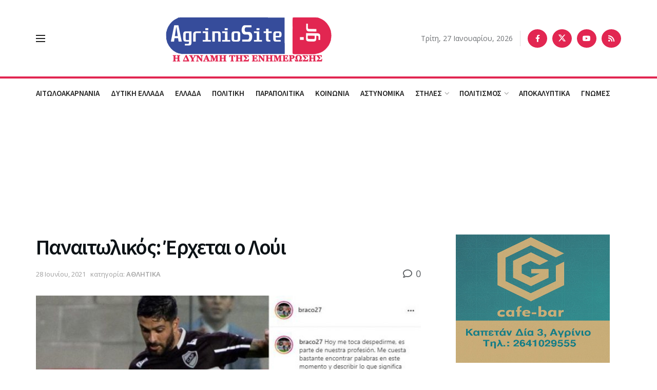

--- FILE ---
content_type: text/html; charset=utf-8
request_url: https://www.google.com/recaptcha/api2/anchor?ar=1&k=6LcjhYsUAAAAAMhcpfMenZLwdF3v7LCg1mQ5Bevl&co=aHR0cHM6Ly93d3cuYWdyaW5pb3NpdGUuZ3I6NDQz&hl=en&v=N67nZn4AqZkNcbeMu4prBgzg&size=invisible&anchor-ms=20000&execute-ms=30000&cb=vbdyd36cvy6r
body_size: 48646
content:
<!DOCTYPE HTML><html dir="ltr" lang="en"><head><meta http-equiv="Content-Type" content="text/html; charset=UTF-8">
<meta http-equiv="X-UA-Compatible" content="IE=edge">
<title>reCAPTCHA</title>
<style type="text/css">
/* cyrillic-ext */
@font-face {
  font-family: 'Roboto';
  font-style: normal;
  font-weight: 400;
  font-stretch: 100%;
  src: url(//fonts.gstatic.com/s/roboto/v48/KFO7CnqEu92Fr1ME7kSn66aGLdTylUAMa3GUBHMdazTgWw.woff2) format('woff2');
  unicode-range: U+0460-052F, U+1C80-1C8A, U+20B4, U+2DE0-2DFF, U+A640-A69F, U+FE2E-FE2F;
}
/* cyrillic */
@font-face {
  font-family: 'Roboto';
  font-style: normal;
  font-weight: 400;
  font-stretch: 100%;
  src: url(//fonts.gstatic.com/s/roboto/v48/KFO7CnqEu92Fr1ME7kSn66aGLdTylUAMa3iUBHMdazTgWw.woff2) format('woff2');
  unicode-range: U+0301, U+0400-045F, U+0490-0491, U+04B0-04B1, U+2116;
}
/* greek-ext */
@font-face {
  font-family: 'Roboto';
  font-style: normal;
  font-weight: 400;
  font-stretch: 100%;
  src: url(//fonts.gstatic.com/s/roboto/v48/KFO7CnqEu92Fr1ME7kSn66aGLdTylUAMa3CUBHMdazTgWw.woff2) format('woff2');
  unicode-range: U+1F00-1FFF;
}
/* greek */
@font-face {
  font-family: 'Roboto';
  font-style: normal;
  font-weight: 400;
  font-stretch: 100%;
  src: url(//fonts.gstatic.com/s/roboto/v48/KFO7CnqEu92Fr1ME7kSn66aGLdTylUAMa3-UBHMdazTgWw.woff2) format('woff2');
  unicode-range: U+0370-0377, U+037A-037F, U+0384-038A, U+038C, U+038E-03A1, U+03A3-03FF;
}
/* math */
@font-face {
  font-family: 'Roboto';
  font-style: normal;
  font-weight: 400;
  font-stretch: 100%;
  src: url(//fonts.gstatic.com/s/roboto/v48/KFO7CnqEu92Fr1ME7kSn66aGLdTylUAMawCUBHMdazTgWw.woff2) format('woff2');
  unicode-range: U+0302-0303, U+0305, U+0307-0308, U+0310, U+0312, U+0315, U+031A, U+0326-0327, U+032C, U+032F-0330, U+0332-0333, U+0338, U+033A, U+0346, U+034D, U+0391-03A1, U+03A3-03A9, U+03B1-03C9, U+03D1, U+03D5-03D6, U+03F0-03F1, U+03F4-03F5, U+2016-2017, U+2034-2038, U+203C, U+2040, U+2043, U+2047, U+2050, U+2057, U+205F, U+2070-2071, U+2074-208E, U+2090-209C, U+20D0-20DC, U+20E1, U+20E5-20EF, U+2100-2112, U+2114-2115, U+2117-2121, U+2123-214F, U+2190, U+2192, U+2194-21AE, U+21B0-21E5, U+21F1-21F2, U+21F4-2211, U+2213-2214, U+2216-22FF, U+2308-230B, U+2310, U+2319, U+231C-2321, U+2336-237A, U+237C, U+2395, U+239B-23B7, U+23D0, U+23DC-23E1, U+2474-2475, U+25AF, U+25B3, U+25B7, U+25BD, U+25C1, U+25CA, U+25CC, U+25FB, U+266D-266F, U+27C0-27FF, U+2900-2AFF, U+2B0E-2B11, U+2B30-2B4C, U+2BFE, U+3030, U+FF5B, U+FF5D, U+1D400-1D7FF, U+1EE00-1EEFF;
}
/* symbols */
@font-face {
  font-family: 'Roboto';
  font-style: normal;
  font-weight: 400;
  font-stretch: 100%;
  src: url(//fonts.gstatic.com/s/roboto/v48/KFO7CnqEu92Fr1ME7kSn66aGLdTylUAMaxKUBHMdazTgWw.woff2) format('woff2');
  unicode-range: U+0001-000C, U+000E-001F, U+007F-009F, U+20DD-20E0, U+20E2-20E4, U+2150-218F, U+2190, U+2192, U+2194-2199, U+21AF, U+21E6-21F0, U+21F3, U+2218-2219, U+2299, U+22C4-22C6, U+2300-243F, U+2440-244A, U+2460-24FF, U+25A0-27BF, U+2800-28FF, U+2921-2922, U+2981, U+29BF, U+29EB, U+2B00-2BFF, U+4DC0-4DFF, U+FFF9-FFFB, U+10140-1018E, U+10190-1019C, U+101A0, U+101D0-101FD, U+102E0-102FB, U+10E60-10E7E, U+1D2C0-1D2D3, U+1D2E0-1D37F, U+1F000-1F0FF, U+1F100-1F1AD, U+1F1E6-1F1FF, U+1F30D-1F30F, U+1F315, U+1F31C, U+1F31E, U+1F320-1F32C, U+1F336, U+1F378, U+1F37D, U+1F382, U+1F393-1F39F, U+1F3A7-1F3A8, U+1F3AC-1F3AF, U+1F3C2, U+1F3C4-1F3C6, U+1F3CA-1F3CE, U+1F3D4-1F3E0, U+1F3ED, U+1F3F1-1F3F3, U+1F3F5-1F3F7, U+1F408, U+1F415, U+1F41F, U+1F426, U+1F43F, U+1F441-1F442, U+1F444, U+1F446-1F449, U+1F44C-1F44E, U+1F453, U+1F46A, U+1F47D, U+1F4A3, U+1F4B0, U+1F4B3, U+1F4B9, U+1F4BB, U+1F4BF, U+1F4C8-1F4CB, U+1F4D6, U+1F4DA, U+1F4DF, U+1F4E3-1F4E6, U+1F4EA-1F4ED, U+1F4F7, U+1F4F9-1F4FB, U+1F4FD-1F4FE, U+1F503, U+1F507-1F50B, U+1F50D, U+1F512-1F513, U+1F53E-1F54A, U+1F54F-1F5FA, U+1F610, U+1F650-1F67F, U+1F687, U+1F68D, U+1F691, U+1F694, U+1F698, U+1F6AD, U+1F6B2, U+1F6B9-1F6BA, U+1F6BC, U+1F6C6-1F6CF, U+1F6D3-1F6D7, U+1F6E0-1F6EA, U+1F6F0-1F6F3, U+1F6F7-1F6FC, U+1F700-1F7FF, U+1F800-1F80B, U+1F810-1F847, U+1F850-1F859, U+1F860-1F887, U+1F890-1F8AD, U+1F8B0-1F8BB, U+1F8C0-1F8C1, U+1F900-1F90B, U+1F93B, U+1F946, U+1F984, U+1F996, U+1F9E9, U+1FA00-1FA6F, U+1FA70-1FA7C, U+1FA80-1FA89, U+1FA8F-1FAC6, U+1FACE-1FADC, U+1FADF-1FAE9, U+1FAF0-1FAF8, U+1FB00-1FBFF;
}
/* vietnamese */
@font-face {
  font-family: 'Roboto';
  font-style: normal;
  font-weight: 400;
  font-stretch: 100%;
  src: url(//fonts.gstatic.com/s/roboto/v48/KFO7CnqEu92Fr1ME7kSn66aGLdTylUAMa3OUBHMdazTgWw.woff2) format('woff2');
  unicode-range: U+0102-0103, U+0110-0111, U+0128-0129, U+0168-0169, U+01A0-01A1, U+01AF-01B0, U+0300-0301, U+0303-0304, U+0308-0309, U+0323, U+0329, U+1EA0-1EF9, U+20AB;
}
/* latin-ext */
@font-face {
  font-family: 'Roboto';
  font-style: normal;
  font-weight: 400;
  font-stretch: 100%;
  src: url(//fonts.gstatic.com/s/roboto/v48/KFO7CnqEu92Fr1ME7kSn66aGLdTylUAMa3KUBHMdazTgWw.woff2) format('woff2');
  unicode-range: U+0100-02BA, U+02BD-02C5, U+02C7-02CC, U+02CE-02D7, U+02DD-02FF, U+0304, U+0308, U+0329, U+1D00-1DBF, U+1E00-1E9F, U+1EF2-1EFF, U+2020, U+20A0-20AB, U+20AD-20C0, U+2113, U+2C60-2C7F, U+A720-A7FF;
}
/* latin */
@font-face {
  font-family: 'Roboto';
  font-style: normal;
  font-weight: 400;
  font-stretch: 100%;
  src: url(//fonts.gstatic.com/s/roboto/v48/KFO7CnqEu92Fr1ME7kSn66aGLdTylUAMa3yUBHMdazQ.woff2) format('woff2');
  unicode-range: U+0000-00FF, U+0131, U+0152-0153, U+02BB-02BC, U+02C6, U+02DA, U+02DC, U+0304, U+0308, U+0329, U+2000-206F, U+20AC, U+2122, U+2191, U+2193, U+2212, U+2215, U+FEFF, U+FFFD;
}
/* cyrillic-ext */
@font-face {
  font-family: 'Roboto';
  font-style: normal;
  font-weight: 500;
  font-stretch: 100%;
  src: url(//fonts.gstatic.com/s/roboto/v48/KFO7CnqEu92Fr1ME7kSn66aGLdTylUAMa3GUBHMdazTgWw.woff2) format('woff2');
  unicode-range: U+0460-052F, U+1C80-1C8A, U+20B4, U+2DE0-2DFF, U+A640-A69F, U+FE2E-FE2F;
}
/* cyrillic */
@font-face {
  font-family: 'Roboto';
  font-style: normal;
  font-weight: 500;
  font-stretch: 100%;
  src: url(//fonts.gstatic.com/s/roboto/v48/KFO7CnqEu92Fr1ME7kSn66aGLdTylUAMa3iUBHMdazTgWw.woff2) format('woff2');
  unicode-range: U+0301, U+0400-045F, U+0490-0491, U+04B0-04B1, U+2116;
}
/* greek-ext */
@font-face {
  font-family: 'Roboto';
  font-style: normal;
  font-weight: 500;
  font-stretch: 100%;
  src: url(//fonts.gstatic.com/s/roboto/v48/KFO7CnqEu92Fr1ME7kSn66aGLdTylUAMa3CUBHMdazTgWw.woff2) format('woff2');
  unicode-range: U+1F00-1FFF;
}
/* greek */
@font-face {
  font-family: 'Roboto';
  font-style: normal;
  font-weight: 500;
  font-stretch: 100%;
  src: url(//fonts.gstatic.com/s/roboto/v48/KFO7CnqEu92Fr1ME7kSn66aGLdTylUAMa3-UBHMdazTgWw.woff2) format('woff2');
  unicode-range: U+0370-0377, U+037A-037F, U+0384-038A, U+038C, U+038E-03A1, U+03A3-03FF;
}
/* math */
@font-face {
  font-family: 'Roboto';
  font-style: normal;
  font-weight: 500;
  font-stretch: 100%;
  src: url(//fonts.gstatic.com/s/roboto/v48/KFO7CnqEu92Fr1ME7kSn66aGLdTylUAMawCUBHMdazTgWw.woff2) format('woff2');
  unicode-range: U+0302-0303, U+0305, U+0307-0308, U+0310, U+0312, U+0315, U+031A, U+0326-0327, U+032C, U+032F-0330, U+0332-0333, U+0338, U+033A, U+0346, U+034D, U+0391-03A1, U+03A3-03A9, U+03B1-03C9, U+03D1, U+03D5-03D6, U+03F0-03F1, U+03F4-03F5, U+2016-2017, U+2034-2038, U+203C, U+2040, U+2043, U+2047, U+2050, U+2057, U+205F, U+2070-2071, U+2074-208E, U+2090-209C, U+20D0-20DC, U+20E1, U+20E5-20EF, U+2100-2112, U+2114-2115, U+2117-2121, U+2123-214F, U+2190, U+2192, U+2194-21AE, U+21B0-21E5, U+21F1-21F2, U+21F4-2211, U+2213-2214, U+2216-22FF, U+2308-230B, U+2310, U+2319, U+231C-2321, U+2336-237A, U+237C, U+2395, U+239B-23B7, U+23D0, U+23DC-23E1, U+2474-2475, U+25AF, U+25B3, U+25B7, U+25BD, U+25C1, U+25CA, U+25CC, U+25FB, U+266D-266F, U+27C0-27FF, U+2900-2AFF, U+2B0E-2B11, U+2B30-2B4C, U+2BFE, U+3030, U+FF5B, U+FF5D, U+1D400-1D7FF, U+1EE00-1EEFF;
}
/* symbols */
@font-face {
  font-family: 'Roboto';
  font-style: normal;
  font-weight: 500;
  font-stretch: 100%;
  src: url(//fonts.gstatic.com/s/roboto/v48/KFO7CnqEu92Fr1ME7kSn66aGLdTylUAMaxKUBHMdazTgWw.woff2) format('woff2');
  unicode-range: U+0001-000C, U+000E-001F, U+007F-009F, U+20DD-20E0, U+20E2-20E4, U+2150-218F, U+2190, U+2192, U+2194-2199, U+21AF, U+21E6-21F0, U+21F3, U+2218-2219, U+2299, U+22C4-22C6, U+2300-243F, U+2440-244A, U+2460-24FF, U+25A0-27BF, U+2800-28FF, U+2921-2922, U+2981, U+29BF, U+29EB, U+2B00-2BFF, U+4DC0-4DFF, U+FFF9-FFFB, U+10140-1018E, U+10190-1019C, U+101A0, U+101D0-101FD, U+102E0-102FB, U+10E60-10E7E, U+1D2C0-1D2D3, U+1D2E0-1D37F, U+1F000-1F0FF, U+1F100-1F1AD, U+1F1E6-1F1FF, U+1F30D-1F30F, U+1F315, U+1F31C, U+1F31E, U+1F320-1F32C, U+1F336, U+1F378, U+1F37D, U+1F382, U+1F393-1F39F, U+1F3A7-1F3A8, U+1F3AC-1F3AF, U+1F3C2, U+1F3C4-1F3C6, U+1F3CA-1F3CE, U+1F3D4-1F3E0, U+1F3ED, U+1F3F1-1F3F3, U+1F3F5-1F3F7, U+1F408, U+1F415, U+1F41F, U+1F426, U+1F43F, U+1F441-1F442, U+1F444, U+1F446-1F449, U+1F44C-1F44E, U+1F453, U+1F46A, U+1F47D, U+1F4A3, U+1F4B0, U+1F4B3, U+1F4B9, U+1F4BB, U+1F4BF, U+1F4C8-1F4CB, U+1F4D6, U+1F4DA, U+1F4DF, U+1F4E3-1F4E6, U+1F4EA-1F4ED, U+1F4F7, U+1F4F9-1F4FB, U+1F4FD-1F4FE, U+1F503, U+1F507-1F50B, U+1F50D, U+1F512-1F513, U+1F53E-1F54A, U+1F54F-1F5FA, U+1F610, U+1F650-1F67F, U+1F687, U+1F68D, U+1F691, U+1F694, U+1F698, U+1F6AD, U+1F6B2, U+1F6B9-1F6BA, U+1F6BC, U+1F6C6-1F6CF, U+1F6D3-1F6D7, U+1F6E0-1F6EA, U+1F6F0-1F6F3, U+1F6F7-1F6FC, U+1F700-1F7FF, U+1F800-1F80B, U+1F810-1F847, U+1F850-1F859, U+1F860-1F887, U+1F890-1F8AD, U+1F8B0-1F8BB, U+1F8C0-1F8C1, U+1F900-1F90B, U+1F93B, U+1F946, U+1F984, U+1F996, U+1F9E9, U+1FA00-1FA6F, U+1FA70-1FA7C, U+1FA80-1FA89, U+1FA8F-1FAC6, U+1FACE-1FADC, U+1FADF-1FAE9, U+1FAF0-1FAF8, U+1FB00-1FBFF;
}
/* vietnamese */
@font-face {
  font-family: 'Roboto';
  font-style: normal;
  font-weight: 500;
  font-stretch: 100%;
  src: url(//fonts.gstatic.com/s/roboto/v48/KFO7CnqEu92Fr1ME7kSn66aGLdTylUAMa3OUBHMdazTgWw.woff2) format('woff2');
  unicode-range: U+0102-0103, U+0110-0111, U+0128-0129, U+0168-0169, U+01A0-01A1, U+01AF-01B0, U+0300-0301, U+0303-0304, U+0308-0309, U+0323, U+0329, U+1EA0-1EF9, U+20AB;
}
/* latin-ext */
@font-face {
  font-family: 'Roboto';
  font-style: normal;
  font-weight: 500;
  font-stretch: 100%;
  src: url(//fonts.gstatic.com/s/roboto/v48/KFO7CnqEu92Fr1ME7kSn66aGLdTylUAMa3KUBHMdazTgWw.woff2) format('woff2');
  unicode-range: U+0100-02BA, U+02BD-02C5, U+02C7-02CC, U+02CE-02D7, U+02DD-02FF, U+0304, U+0308, U+0329, U+1D00-1DBF, U+1E00-1E9F, U+1EF2-1EFF, U+2020, U+20A0-20AB, U+20AD-20C0, U+2113, U+2C60-2C7F, U+A720-A7FF;
}
/* latin */
@font-face {
  font-family: 'Roboto';
  font-style: normal;
  font-weight: 500;
  font-stretch: 100%;
  src: url(//fonts.gstatic.com/s/roboto/v48/KFO7CnqEu92Fr1ME7kSn66aGLdTylUAMa3yUBHMdazQ.woff2) format('woff2');
  unicode-range: U+0000-00FF, U+0131, U+0152-0153, U+02BB-02BC, U+02C6, U+02DA, U+02DC, U+0304, U+0308, U+0329, U+2000-206F, U+20AC, U+2122, U+2191, U+2193, U+2212, U+2215, U+FEFF, U+FFFD;
}
/* cyrillic-ext */
@font-face {
  font-family: 'Roboto';
  font-style: normal;
  font-weight: 900;
  font-stretch: 100%;
  src: url(//fonts.gstatic.com/s/roboto/v48/KFO7CnqEu92Fr1ME7kSn66aGLdTylUAMa3GUBHMdazTgWw.woff2) format('woff2');
  unicode-range: U+0460-052F, U+1C80-1C8A, U+20B4, U+2DE0-2DFF, U+A640-A69F, U+FE2E-FE2F;
}
/* cyrillic */
@font-face {
  font-family: 'Roboto';
  font-style: normal;
  font-weight: 900;
  font-stretch: 100%;
  src: url(//fonts.gstatic.com/s/roboto/v48/KFO7CnqEu92Fr1ME7kSn66aGLdTylUAMa3iUBHMdazTgWw.woff2) format('woff2');
  unicode-range: U+0301, U+0400-045F, U+0490-0491, U+04B0-04B1, U+2116;
}
/* greek-ext */
@font-face {
  font-family: 'Roboto';
  font-style: normal;
  font-weight: 900;
  font-stretch: 100%;
  src: url(//fonts.gstatic.com/s/roboto/v48/KFO7CnqEu92Fr1ME7kSn66aGLdTylUAMa3CUBHMdazTgWw.woff2) format('woff2');
  unicode-range: U+1F00-1FFF;
}
/* greek */
@font-face {
  font-family: 'Roboto';
  font-style: normal;
  font-weight: 900;
  font-stretch: 100%;
  src: url(//fonts.gstatic.com/s/roboto/v48/KFO7CnqEu92Fr1ME7kSn66aGLdTylUAMa3-UBHMdazTgWw.woff2) format('woff2');
  unicode-range: U+0370-0377, U+037A-037F, U+0384-038A, U+038C, U+038E-03A1, U+03A3-03FF;
}
/* math */
@font-face {
  font-family: 'Roboto';
  font-style: normal;
  font-weight: 900;
  font-stretch: 100%;
  src: url(//fonts.gstatic.com/s/roboto/v48/KFO7CnqEu92Fr1ME7kSn66aGLdTylUAMawCUBHMdazTgWw.woff2) format('woff2');
  unicode-range: U+0302-0303, U+0305, U+0307-0308, U+0310, U+0312, U+0315, U+031A, U+0326-0327, U+032C, U+032F-0330, U+0332-0333, U+0338, U+033A, U+0346, U+034D, U+0391-03A1, U+03A3-03A9, U+03B1-03C9, U+03D1, U+03D5-03D6, U+03F0-03F1, U+03F4-03F5, U+2016-2017, U+2034-2038, U+203C, U+2040, U+2043, U+2047, U+2050, U+2057, U+205F, U+2070-2071, U+2074-208E, U+2090-209C, U+20D0-20DC, U+20E1, U+20E5-20EF, U+2100-2112, U+2114-2115, U+2117-2121, U+2123-214F, U+2190, U+2192, U+2194-21AE, U+21B0-21E5, U+21F1-21F2, U+21F4-2211, U+2213-2214, U+2216-22FF, U+2308-230B, U+2310, U+2319, U+231C-2321, U+2336-237A, U+237C, U+2395, U+239B-23B7, U+23D0, U+23DC-23E1, U+2474-2475, U+25AF, U+25B3, U+25B7, U+25BD, U+25C1, U+25CA, U+25CC, U+25FB, U+266D-266F, U+27C0-27FF, U+2900-2AFF, U+2B0E-2B11, U+2B30-2B4C, U+2BFE, U+3030, U+FF5B, U+FF5D, U+1D400-1D7FF, U+1EE00-1EEFF;
}
/* symbols */
@font-face {
  font-family: 'Roboto';
  font-style: normal;
  font-weight: 900;
  font-stretch: 100%;
  src: url(//fonts.gstatic.com/s/roboto/v48/KFO7CnqEu92Fr1ME7kSn66aGLdTylUAMaxKUBHMdazTgWw.woff2) format('woff2');
  unicode-range: U+0001-000C, U+000E-001F, U+007F-009F, U+20DD-20E0, U+20E2-20E4, U+2150-218F, U+2190, U+2192, U+2194-2199, U+21AF, U+21E6-21F0, U+21F3, U+2218-2219, U+2299, U+22C4-22C6, U+2300-243F, U+2440-244A, U+2460-24FF, U+25A0-27BF, U+2800-28FF, U+2921-2922, U+2981, U+29BF, U+29EB, U+2B00-2BFF, U+4DC0-4DFF, U+FFF9-FFFB, U+10140-1018E, U+10190-1019C, U+101A0, U+101D0-101FD, U+102E0-102FB, U+10E60-10E7E, U+1D2C0-1D2D3, U+1D2E0-1D37F, U+1F000-1F0FF, U+1F100-1F1AD, U+1F1E6-1F1FF, U+1F30D-1F30F, U+1F315, U+1F31C, U+1F31E, U+1F320-1F32C, U+1F336, U+1F378, U+1F37D, U+1F382, U+1F393-1F39F, U+1F3A7-1F3A8, U+1F3AC-1F3AF, U+1F3C2, U+1F3C4-1F3C6, U+1F3CA-1F3CE, U+1F3D4-1F3E0, U+1F3ED, U+1F3F1-1F3F3, U+1F3F5-1F3F7, U+1F408, U+1F415, U+1F41F, U+1F426, U+1F43F, U+1F441-1F442, U+1F444, U+1F446-1F449, U+1F44C-1F44E, U+1F453, U+1F46A, U+1F47D, U+1F4A3, U+1F4B0, U+1F4B3, U+1F4B9, U+1F4BB, U+1F4BF, U+1F4C8-1F4CB, U+1F4D6, U+1F4DA, U+1F4DF, U+1F4E3-1F4E6, U+1F4EA-1F4ED, U+1F4F7, U+1F4F9-1F4FB, U+1F4FD-1F4FE, U+1F503, U+1F507-1F50B, U+1F50D, U+1F512-1F513, U+1F53E-1F54A, U+1F54F-1F5FA, U+1F610, U+1F650-1F67F, U+1F687, U+1F68D, U+1F691, U+1F694, U+1F698, U+1F6AD, U+1F6B2, U+1F6B9-1F6BA, U+1F6BC, U+1F6C6-1F6CF, U+1F6D3-1F6D7, U+1F6E0-1F6EA, U+1F6F0-1F6F3, U+1F6F7-1F6FC, U+1F700-1F7FF, U+1F800-1F80B, U+1F810-1F847, U+1F850-1F859, U+1F860-1F887, U+1F890-1F8AD, U+1F8B0-1F8BB, U+1F8C0-1F8C1, U+1F900-1F90B, U+1F93B, U+1F946, U+1F984, U+1F996, U+1F9E9, U+1FA00-1FA6F, U+1FA70-1FA7C, U+1FA80-1FA89, U+1FA8F-1FAC6, U+1FACE-1FADC, U+1FADF-1FAE9, U+1FAF0-1FAF8, U+1FB00-1FBFF;
}
/* vietnamese */
@font-face {
  font-family: 'Roboto';
  font-style: normal;
  font-weight: 900;
  font-stretch: 100%;
  src: url(//fonts.gstatic.com/s/roboto/v48/KFO7CnqEu92Fr1ME7kSn66aGLdTylUAMa3OUBHMdazTgWw.woff2) format('woff2');
  unicode-range: U+0102-0103, U+0110-0111, U+0128-0129, U+0168-0169, U+01A0-01A1, U+01AF-01B0, U+0300-0301, U+0303-0304, U+0308-0309, U+0323, U+0329, U+1EA0-1EF9, U+20AB;
}
/* latin-ext */
@font-face {
  font-family: 'Roboto';
  font-style: normal;
  font-weight: 900;
  font-stretch: 100%;
  src: url(//fonts.gstatic.com/s/roboto/v48/KFO7CnqEu92Fr1ME7kSn66aGLdTylUAMa3KUBHMdazTgWw.woff2) format('woff2');
  unicode-range: U+0100-02BA, U+02BD-02C5, U+02C7-02CC, U+02CE-02D7, U+02DD-02FF, U+0304, U+0308, U+0329, U+1D00-1DBF, U+1E00-1E9F, U+1EF2-1EFF, U+2020, U+20A0-20AB, U+20AD-20C0, U+2113, U+2C60-2C7F, U+A720-A7FF;
}
/* latin */
@font-face {
  font-family: 'Roboto';
  font-style: normal;
  font-weight: 900;
  font-stretch: 100%;
  src: url(//fonts.gstatic.com/s/roboto/v48/KFO7CnqEu92Fr1ME7kSn66aGLdTylUAMa3yUBHMdazQ.woff2) format('woff2');
  unicode-range: U+0000-00FF, U+0131, U+0152-0153, U+02BB-02BC, U+02C6, U+02DA, U+02DC, U+0304, U+0308, U+0329, U+2000-206F, U+20AC, U+2122, U+2191, U+2193, U+2212, U+2215, U+FEFF, U+FFFD;
}

</style>
<link rel="stylesheet" type="text/css" href="https://www.gstatic.com/recaptcha/releases/N67nZn4AqZkNcbeMu4prBgzg/styles__ltr.css">
<script nonce="tsMrFqx3dL774A8QL3KvEw" type="text/javascript">window['__recaptcha_api'] = 'https://www.google.com/recaptcha/api2/';</script>
<script type="text/javascript" src="https://www.gstatic.com/recaptcha/releases/N67nZn4AqZkNcbeMu4prBgzg/recaptcha__en.js" nonce="tsMrFqx3dL774A8QL3KvEw">
      
    </script></head>
<body><div id="rc-anchor-alert" class="rc-anchor-alert"></div>
<input type="hidden" id="recaptcha-token" value="[base64]">
<script type="text/javascript" nonce="tsMrFqx3dL774A8QL3KvEw">
      recaptcha.anchor.Main.init("[\x22ainput\x22,[\x22bgdata\x22,\x22\x22,\[base64]/[base64]/[base64]/[base64]/[base64]/[base64]/KGcoTywyNTMsTy5PKSxVRyhPLEMpKTpnKE8sMjUzLEMpLE8pKSxsKSksTykpfSxieT1mdW5jdGlvbihDLE8sdSxsKXtmb3IobD0odT1SKEMpLDApO08+MDtPLS0pbD1sPDw4fFooQyk7ZyhDLHUsbCl9LFVHPWZ1bmN0aW9uKEMsTyl7Qy5pLmxlbmd0aD4xMDQ/[base64]/[base64]/[base64]/[base64]/[base64]/[base64]/[base64]\\u003d\x22,\[base64]\x22,\x22wpQrX2jClcO2wqbCp8Off8O9dE/DqRN+wpoQw5JDCjrCn8KjJcOWw4UmQcOSc0PCjMOswr7CgAMew7x5ZcKHwqpJTcKgd2R+w5o4wpPCvMOjwoNuwosgw5UDSmTCosKawq7CjcOpwo4QDMO+w7bDnVg5wpvDssOowrLDlG4UFcKCwp4mEDFsIcOCw4/Dt8KywqxOcCxow4Uiw5vCgw/CiDVgccOgw5fCpQbCssK/ecO6UsOjwpFCwpZxAzE4w7TCnnXCjsOOLsObw4tEw4NXKcOcwrxwwprDhDhSDxgSSkpGw5NxXMKgw5dlw4TDsMOqw6Qkw7DDpmrCtMKAwpnDhTDDrDUzw7gAMnXDilJcw6fDknfCnB/CvMOrwpzCmcKYNMKEwqxtwpgseXNfXH1/w6VZw63Dt3PDkMOvwqrCrsKlwoTDq8Kxa1lRLyIUFXxnDVLDsMKRwok3w5NLMMK0dcOWw5fCgcOEBsOzworCtWkAFMO8EWHCgGQ8w7bDrzzCq2kCZsOow5U8w7HCvkNANQHDhsKVw5kFAMKUw7rDocONW8OmwqQIRRfCrUbDoyZyw4TClXFUUcK/[base64]/HwpVe8OCw5/Ck8OhBcKzJj/CgcKXP8KcwpzDgsOrw5Yvw6bDmMOmwplMEjoGwonDgsO3ZljDq8OsSMOHwqEkbcORTUNkYSjDi8KRf8KQwrfCk8Oufn/CtQ3Di3nCpSxsT8O9GcOfwpzDvsOfwrFOwp5oeGhTDMOawp0XF8O/[base64]/DmsKPwr/ClsOlLzYEw4IsZsKfesKZXsKaZMOCWznCpy0bwq3DnMO3wqLCukZsWcKnXWQfRsOFw55XwoJ2EGrDiwRWw55rw4PCsMKQw6kGMsOewr/Ch8ONAH/CscKSw5AMw4xzw6gAMMKnw7Nzw5NMMB3DqyHCtcKLw7UBw5Amw43CvMKbO8KLaRTDpsOSIcO1PWrCtMKcEADDg35AbT7Dgh/[base64]/w5BmcgfCtMOUST4Zwq/[base64]/Cg0gab8Kqwp57IWbDmDYod8OfW8KKwokRwpN4w40ewpTDu8K/EcO1TcKVwpHDumHDuEo8w7nCiMK5GMOOasOaVcODacOvMcOaasOAIwl6e8OgOidPFkETwqVgKcOxw47CoMO4wpjCnRfDkjLDsMKwasOdTShIwpUWSBdkBcOVw7YTJMK/w4/Cu8OHbWoLQcONwqzCoUsswo7CsDTDpHE8w5E0Dj0Lwp7DszRdI3nCvxl+w57CiiTCln0sw7FqH8OIw4nDoxnDqMKTw4RVwpfCq1AVwrhJXcOyZcKJWsKgdXPDgid9CEswDMO+HTQewqvCnV3DuMKHw5rDscK/axkxw7N+w6ZVViETw7HDomzCscKlHHbCqS/Co0HCncKXWVR6MG42w5DCl8KxCMOmwpnCtsKkPMKLJ8OHRwTCh8OOP0LCjMOgOBtFwq0cUgA8wrRXwqAoIMOtwrU0w43DkMO6w4EhDG/[base64]/BzgHwrh8wqsEwr9jw7hPLzvCvjPCv8KkwqkMw4tEw6XCpRQAw6jCowvDlcK0w6/CmmzDizjChMO6AR5pI8Otw5RRwovCl8OVwrkIwpJ0w6EuQMOCwpXDu8KiBlLCtsOFwosqw5rDnTguw6TDscKRBmIRdD/Cl2xjTsOVcWLDlMKzwo7CtQfCvsO8w6XCvMKdwpoaTsKLasKbA8OewonDukFNwplZwr3DtGYeT8KfT8KMYmvCm1gcIcKmwqTDhsOVNSwGE2vCgW3Cm1LCqE8RM8O/[base64]/DnMKDwp3CmBQ1byg1w7jCtGPDhTRrNX1Aw7bDiBJJSTZDLMKjNsKQHyPDk8OZdcOPw7V6Qy5Gw6/Du8OQIsK6NH4IGMOtw7/CkxHCu3k7wrrChcOdwonCtMO8w6vCssK9wqgnw5HCjcKTOMKGwo3CoStfwrUpdVbCocKyw53Dm8KbJMOiY0zCv8OYZwLDpGbDvMKbw7wfUsKew4vDsH/[base64]/DqCksAcKRwq9NwoFzXcKHaMOuwp/CnWM1dQFyVmvDhXzCo3jCg8Opw5nDgMKyOcOsGHtmwqvDqg9xEMKcw7jCqE13dlnCsVNqw7h+VcK9AG7CgsOUN8KvNGZqQlA6LMORVB7Ci8KnwrQ5VXllwobCgkQZw6XDosOHEzAqSzRow6FUwq/CmcONw4HCsCbDlsOsVcO9wrvCv37Cj1LDtV5IMcOVDRzCg8KYMsOgw4xYw6fCtWLCncO4woVmw5Y/wrvCo2AnU8KsEC4Bw6sJwoQ8wp3CplN3S8K2wr9WwrPCgsKkw5PCvRN4BH3DscOJwokIw5HDkx9oWMO/BMKIw5pTw6kdWBfDu8OFwonDpBhrw6nCmQYVw6PDkFEIwofDnUl7wrRJF2PCn2rDhsKFwozCpMKXwrhOwoTDmsKPSgLDvcKKdcK7w4tEwpJyw5jCiTxVw6IEwoLCrgxyw7XCo8O/wp5gGTjDiFRSw7jCrnjCjmHCqsOBQ8ODdMO+w4zCt8OAwqjDicKcecKMw4rDhMKLw5czw4pkZh8vU0MpfsOkfCHDg8KDIsK9w6FWJCFUwq18JMO6H8KXScOMw7Vrwps1NsOiwrFCGsKow6cow7NnWMKlcsO6AMOIMTZowp/[base64]/Cp8OUZnZtwoB9w5XCn3JMw54HDmISw4oYwobDv8OUCR9vQTTCr8OiwrJvW8K1wq/DvcOzOsKEesOMEcKbPDPCt8KYwpXDnsOPDBQEXgvCkXV/wpLCuQ/[base64]/DuGZ7w77Cn8OrJ8KRwqwAdMKbwpt6w5A/[base64]/CnsKkw6oxEwDDmGPCvS9ww6Y/woMeLyQqw59JYW7DnA0Kw7fDjMKKWgVwwoBCw6M2woPDrjjCrSLDj8Oow6LDnMK6CVddL8KfwpLDnw7DmQAED8O+NsODw7MqKsOLwpfDjMKgwpXDlsOFAA9SRyHDjX/CnMOKwqPClyEWw47CgMOsKlnCpMKfd8OYNcOJwqXDvSPClAxgTFjCuGwWwr/DhChJV8KFO8KKaHDDrEHCqWdJecODMsK/wrbCgjhww6nCi8K0wrpqKh3CmmhyOmHDnQwYw5HDjmDCkznCl20Iw5sxwr7CrTxYEGdXfMKkCjNwT8OowrY1wpUHw7MIwpo5ThXDpxNwe8Ojc8KJw7jCicOJw5/CuRc8VMKvw4cpScOzVkY7fX4Twq8lwrlZwpzDv8KpHcO4w5fDmsO/QgUMJ1fDg8OUwpEqw5VCwpbDsgLCrcKpwqV7wpfCvwrDjcOgEBk6BkzDmMONfCUOw5HDgB/CmMOkw5AxNFIMwoUVD8O/[base64]/Cjk4oYcO2KFXDuXXCk8KQBW1Hw79mH3PCqwxXw5jDtCTDmWNiw5Bpw63DvXcSVsOvXcK3woAIwocOw5EDwprDk8OQwrPCnTDDlsOwQRbDlsOpFcKySF7DrwwNwpoDI8KZw43Cn8Ouw6hTwoJQwosuQyvDsEvCqhYGw77DjcOQS8OfJ1gSwp8awqTCpMKYw7/CisK6w4DCrsKpwqdWw4ghDAV5wqVoR8Oxw4nDqyRlMx4iXsOKw6bDrcOAbkjDlFDCtS5aEsOVwrLDs8KGwonCglo3wprDt8OBdMO8w7IaMwzCkcOpbAlHwq3DqBbCoWZawoZmCElGeVbDlnjCpcKUBQXDm8Kqwp4UPcOVwqHDgsOcw6XCgMK/wpbCgE7CnkPDl8OgfHnCicO0SFnDmsO4wr3Drk3Cn8KUEA/Cn8K5TsKywoLCrDHDqAFgw5MhEGLDmMOvCcK7U8OXeMO7AMOhwppzBETCrVnDs8KtK8OJw6/CijfDj20Kw6HDjsKPwr7Ct8O8HnHDnsK3wr48CkbChcKSOA9hSi/DsMKpYC1IZsKZLsK2bcKjw4LDs8KVVMOvfcObwoUkTmDCm8OQwrnCsMOxw6AgwrTCqQlqJsOkPzDCnsOSUTF1woptwqZwLcKdw6Yqw5NiworCjGzDu8KjecKGwpxUwqBPw47Cjgsow67CvnXCtMOBwpVLTAtxw6TDuTpewr9URsO7w5vCnE15w4XDqcKPGsKOKQ/CoSbCgyhwwpxiwpVmVsOLBD9uwqbDiMOCwrrDjMO+wpjDgcO3KsK3bcOewrbCr8K6wqTDssKRCsOAwpoWwqJVdMOIw6/[base64]/wrZmwqs0w7vClcODMsO6wpjDgMObccOiAQFWB8Kwdh/CqHLCtWTCk8OVHMK0TcO+wos0w63CqkrCkMO/wpnDgcO9TkZrwr0Vw7vDrMKew50nG3QFXcKUIDDDiMKnfg3DkcO6U8KydU/Cgm8FXcKTw5nCmSrCocOTSWYawoIAwopBwpVTHB8/wotzw5nDklQFDsKUbcOIwqBjbRplI1jDnTgvw4DCpUHDjMKDNBrDtMO/cMOqw47DrcK8XsOCA8KQElHChcKwNHdgwok7csKRYcO6wr7DqWY3OV7DoykJw7cpwp0ZbCclOcKlJMKdwowCwr8mw4cELsK6wpxZwoB3RMOEVsKtw5AGw4LCvMO0EiJzMDzCssOQwpTDiMOHw67DssKPwrwxYXTCucO/UMOLwrLCrxVPIcK4wpJQfmPCtsOgw6TDoyTDtMKGCwfDqzzCqGwxfcOJPwzDqMODw5AKwqDCkn8yDWIeF8OuwpEyb8KxwrU8XkDCpsKDfVLDrcOqw6pWw5/[base64]/ClMONw7lBwr/Dhxs6CxpBwrfCisOqwrzDvW/[base64]/DisKrwq3DqsOlZhI/wprDmcKswpwoUUzDmMOtPnDDhsOfFWvDmMOZw6o8Y8OATMKzwpciGFnDo8Kbw5bDk3bCucKfw57CpFfDuMK6woMsA1FpEQ0Nwo/DqMOPRxDDuyhGRMKxw7l8w4ABw7J6BnDDh8KJE0PDrMKMH8OrwqzDnWx9wqXCgD1gwp5JwqLDhFnDiMOSw5ZBD8OWw5zCr8Oxw5zDq8K0wohnYDnDujoLbcOewpbCkcKew4HDsMKIw43Cj8OBDcOHd0vCscKlwo8cEwR1HMOPGFvDg8KewqrCp8ONdMKxwp/ClnTDksKmw7zDmA1Ww4LChMKpGsO/OMKMdEZxMMKDPCJ9AiLCv3dRw41BZSFWDcOKw6PDo2nDuXzDuMOmCsOuV8OowqXCnMKewqzCgAUlw55tw7EHYnoIwrjDgcK5H2Y3WMOxwqRFQ8KLwp7CrQjDtsKJDMKBWMOtS8KZecKRw5pVwp4Iw5M3w4IIwr8zWSTDhwXCo0hEw6INw4wHPgvCicKywrrCjsO/DEzDhT3DlcKnwpTDrS8Pw5rDl8K/[base64]/ChmPDtWPCgsOzwrfCvMKaw6sTwrzDisO2w7rDrwNkGMKawq/DlcKDw5kxesORw6DClcO4wqx6F8O/[base64]/CiFfCnmlweVMzRsKabMOgw41wZlPCji15I8KSWANcwqk5w6nDp8KoKsKOwqHCr8KCwqF/w6dEC8KxKHjDtcKcTMO9wobDvBjClsOdwpMDAsOsCCnDkcO2LHwjC8Osw4jCrzrDr8OiGXgOwpHDhlLClcORw7/DvsOTTFXDgcO2wpbDv3PCqgFfw73Dl8KUw7kew70Yw6/CgsKZwoDCrmnDmsKcw5rDoVQmw6tswrsxwprDh8OacMOCwowmOcKPc8KaXkzCoMKowpIlw4HCpwXCgxwAUD3Cujsxw4HDqz0gNHXCoTDDpMO+ZMK1w4wfTBnChMKyDmx6w53Cj8OIw7LCgsKWRsOrwqduPkrCncOwMSA6w7jCuB3Cg8KXw5XCvmnDmV/DgMK2Tml9FsKqw60bVnvDrsKlwpYLGmLCrMKQQMKWRCJ2HsKtXBckUMKBRsKFNXIybcKaw7LDrcOCSMKmVVdYw7PDnj9WwoTCiDbDhMKZw54qFFLCo8KvZMKGFcORccKSBSRsw4w2w4XClzfDhcOHIFPCosKvwpLDssOtKMOkInI7CMK+w5LDpSdjQ0BQw53Dp8O/[base64]/DohDCp8O+w5HDlcOIQMOtwpjDg8O3H8Kowo7DhcO1w7YnQcOJwpIZw5fCjit1w6oCw4Yywok/[base64]/DunMsA8O1wpTClXwwWSpKwozCs8O/[base64]/DvT3DiEJlwqHDpl3DniLCh8K+w7saDcOBFcK6w5fDu8OOdGcbw7/DssO8NDcJd8OaSCrDryE6w6LDqVFaYsOCwrpULzrDn1h2w5LDl8KUwowAwrBRwpjDvMOjwrtRCEvCrxNjwp41woTCq8OOVsKKw6XDlsKuVxJtwp01GsK9Ih/Ds3ZVYlnCu8OheknDt8Kjw5rDqCp4wpbCusObw7w2w6vCmcOLw7vCncKYKcKsdhdeaMOEwpgXb0TCucO/wr3DtVrDgcKLw5bDsMKreUBUfRPCpSLDh8KAHT/DgxPDiQrCqMOEw7dZwqZfw5/CnMOwwrLCncK6WkzDkMKXw493XgMrwqMIPsOxJ8KUDsK+wqBowqrDl8O/w7RzRcKEwqbCqigpwojCkMOaHsK3w7csfsKENMKiRcO0MsOKw5jCpw3CtcKEKsKjRTnCsB3DhHAFwoRkw6LDo3DCgFbCisKVScOzNj3DncOVH8KOasO+PS3CjsORwofCoWl3UsKiNcOmw7DCgyXDkcO1w47Dk8K/bcO8wpbCvMK1wrLDgTgjQ8KtacOBKD48esO4ehjDmxzDi8KkcsOKQsKjwpLDk8KRKhrDicKkwqDChmJcw6/CjxMCUsOkHDlZw4jCrS7Dt8K0wqbCosO0w4o1CsOowr3CuMKKFsOlwq8jwqHDrcK8wrvCt8K5OyA9wphOfGfDrkXCtlfCgD7DmEfDtsOeWVQKw6fCn1rDs3QQQ1XCucOdE8OFwoHCvsKqPsOSw4DDlMOxw5MQQ042UXMzSxgQw7LDu8OhwpnCqEcXXD85wo/[base64]/DlsOpwqjDr8OWC38gG8Ksw6heaVdRwp8NHcKSU8Kcw7NoZsKDfxsBcMOmPsKaw7fClcOxw6cGS8K+JyvCjsOXYTbCo8K+woHCrD7DuMOmNFZCSsOXw5TDsVM+wpDCsMOxVcOpw4Z/R8KEY1TCjsKBwpPCniHCozo/wqkKeA5Dwo/CpyxZw4dLw57Co8KAw7TDkMOBEFQLwq9EwpZlNMKCTnTCgS7CqAtfw7HCucKZF8KNemhpwo1Xwr/[base64]/DpMOjworDoMK+w6zCicOsX3PDhV9aQ8KfRmBAb8KJZsKQwpnDrMOVQTHDrn7DsQrCtBNpwrMUw5cjDcObw6vDiG0IGHJ/w4c0HCFGw5TCqG90w4gLw7Bbwp9+KMOuYFIxwrXDj23CmMOXw7DCicOtwooLAyzCqWEdwrDCvsOpwrs2wpwcwqLCpnnDoWXCqcO+RsKHwp5OazJqJMOXS8K+Mzl1cFVgVcO0T8OvfsObw7ZyKCdjw5nCosOaVcOwOcOcworClsKfw6/[base64]/Ch8ORNFHClMOzQXHCicKEw6cbJDR+DSBhw50qScKyWnkFGFkJGsO0CcK5w48yYTvDpkAFw6kBwrJDw7XCojLCvsOMc3ASPcKkMnVdJUjDlklPcsKKw7cAQcKoPU3CgiFzMCTDpcOAw6HCkMK/w7vDiknDtsKSN0PCgcOzw6vDrcKLwoNxDkEBw4N4O8K5wr1bw688C8K4NSzDg8Okw4zDpMOJw5LCjxN0w51/NMOGw5XCvAnCtMOpTsOyw79Zwp4Sw6lXw5EDQWrCj1AFw5ZwZ8OYw7EjN8KwPMKYOAtvwoPDlC7Cm0DCoW/DlmXDlG/[base64]/DlsOPw4HDosOYw4djIMKkYFNJccOBUw9sKBNVw7PDhx1iwoZPwo1kw47DpSIUwqjChiFrwqppwrAiUyrDk8OywoZQw5N4BzN4w69pw4XCisKSOSR0VTDDpVzDlMKEw6PDrnoEw5gpw4jDjjTDn8Kew7HCmn5qw5FHw48cLMKswoDDmiHDmlMeZ3tswp/CoSnDnyXCuQ50wqHDiQXCs10Cw6Qgw6jCvhnCv8K3V8OXwp7DksKuw4JPFhlVw7JoEcKZwrXCoT/Cm8Kqw4UuwpfCuMK0w6XChy9qwo/DqBIaGMOtAVtZwofDo8K+w5jCjmwAI8O6eMKMw4tQUcOZNipmwogFY8KcwodXw5RCw53CkGwHw7PDp8KGw5jCsMO8CH50VsOOBBPDk27DoxpcwpjDrMKpwrTDhj/DisKdBRvDnMOTwrnCqcKpSyHCjnfCoX8jwqXDscKPKMKpTcKlw4ACwozDrMOAw7wtw5XCvcOcw5/[base64]/Cml0lwopYA8KlJsOIwo50woYlw4DCosOTKcKRw4Z1wqDCv8O0wrQDw4/[base64]/P3dDwocGPyHDmFzDkcObNErCqGbDnQVmC8OgwrTDokY2wozDlsKQGUpXw5PDrMOCX8KhMDLDiSnDgxQAwqtibBfCgcOEw5sgUVDDrEDCpMOvL1vDnMK/Bh4uK8KudDQ/wqvDhsO4bnoUw7ZoTGA6w7YrVBTDt8OUw6MjZsKYw4HDi8KFU1XCksORwrDDjhnCqsKkw4Zkw49Nf07DisOoKcO8W2nCtMKrFT/CjcK5w4UqCBgRwrcuP3YqU8OKwrIiwrTCkcOmwqZtWzjDnFAAwr4Lw6cIw4lcw7g2w4jCpMKow6gNfcKHMC7DncKswp1vwpvDmFfDssO6w7UKLndQw6vDucKyw4cPCG0Nw7/DkSPCuMOwdcKFwrvCtl5Rwqp7w78Awr7ChMKMw6NQS1TDkS7DgB7Cg8KkecKcwoIJw4LDpcOTBl/Cr3zCmEDCkF3Do8O3UsO6V8KedV/DqsO9w4XCnMOkDsKrw7zDs8OaUcKWQMKuJMOPw45gS8OOQsOJw4LClcK9wpQSwrEBwoMBw4U5w5jDjMKAw5rCrcKpRz5qIV5uQEApw5kGw63CrcO1w7LCiljCjsOebC0ew4kVcU8pw4cKeHXDuz3DsgQzwpdhwq8EwoZywpU7w73DlxFVLMORw5TDl3xnw6/[base64]/wrbCtBhAwrLCvMKbCsORwp/[base64]/wogmwpzCoxJaw5gUHcKIw57Dp8OiwrAow5RwL8OLwpvDosKhJsKjwrnDvnvDtwHCgcOFwrLDgBY0b19pwqnDqw/DqsKiDCfCswZNw6fDvx3CgjwWw4gJwpXDnMO5woM0wo/CqizDt8O6wqAkOgkpwpcTKcKKwq/CiFjDgkfCtQTCt8O9wr17w5TDvMK5wozDrjkyesKSw57DhMK7w48qKkzCs8ONw6AJd8Kaw4vCvsO7w4/DjcKgw5HDkzLDiMOWwoR7w4o8w5cWNcKKSsKAwqAdNMKjw6TDkMOPwq1EEBsTWl3CqUPChlvDvFrCk1ABfMKLdcKPBcK1SxZ/w406JzvCtAvCk8OlMsKswqvCg21XwrVhBcOZHsKlwphQD8KIb8KuOSxsw7pjVTxsU8OQw5nDoRTCiDJVw4fDrMKYY8Okw7fDhSHCvMKxc8O9MRN0CMKuew5JwoUTwpomw65QwrshwplsR8OhwqsZwqvCgsKPw6d/w7DDoHAZW8KFXcO3PMK6w4LDvXsWb8KlasKJB3TDj0DDjXHCtANEWw3Cvy8ZwojDp2fCsFonc8Kpw5jDv8Olw7XCjyZFJ8KACjUYw61cw6TDlg/Cv8K9w5sww4fDj8OAUMOEPcKxYMK7TsOfwqwLSMOCFm8te8Kaw4vCs8O8wrnCgsKNw57ChMOWGkZgO2rCi8OzHFNJbzwkcB9nw7zDtcKhHgzDpMOhMHLCmltRwq4ew7vCiMKew7pcJcOMwrwNeUDCssOIw69xIgPDnVBxw7bCtcORwrjCpinDtVPDncK/wrUnw7c5RCszw7bCnCrCtMKrwohQw5PDvcOUfcO1wpETwrgSw6bDqSzChsOTclnCkcOgwpPDksKRb8K4w5o1wq9EdmIFHy1kA2XDg1t9wq0EwrXDhsK+w5/CsMOVNcOUw60ETMK9AcKawp3CgEItFSLCv1LDmErDscK/w7fDhsK/wo9Mw4kUJxXDiA7Cnn/ChgnDrcOjw4J0NMKUwol7a8KhFcOjIsOxw6zCpsKyw6MPwrdvw7bCgS8tw6Q5woLDgQ9OdsOLSsKGw6DDtcOidhk3woXDrTRoezlvPAvDscKZWsKKfTcUeMKwAcKywpTDtcKGw6rDgMK2O2DClcO6AsOpw6rDtMOIQ2vDjVoUw6bDgMKkVwrCuMK3wo/DtEvDhMOoVMKvDsOuK8KJw6HCp8OGD8OKwpRTw7tqAMK3w45twrdLYXNOwpYnw5HDssO4wodxwqTCg8OywqN4w7jDjybDqcORwrDCsG09fcOTwqTDj00bw6BDWcKqw6JICcOzPQ1Nwqk6dMOtTTM9w5FKw71twq9PXS9eCAPDi8OsdDrCpysyw4/[base64]/DgMOIwqEhKhZiTMO7ekvDosOvwpEzflTDumkvw5vClMO9fsOsEwbDsiM2w4k+wqYgAMOjBMKQw4PCrsOLwqd7HiJCSVDDljjDqibDpcO/w5gkS8K4wrvDsnlrEHrDpB/Do8Kbw7/DoWgZw6/[base64]/T13CoMO/w5Quw6gZw4zCksO4w4J5Vh1oQ8Kqw7EoNcOuwpQEwopNw4l7IMKoAiHCjcOafMKaWsO6Ch/CqcORw4fCrcOHWAtDw5zDt3wmAx3CtVzDoi4Zw5XDjDDCkSJwcmPCsl5jwrjDusOww4XDtAY0w47Dk8OiwoLCqQUzJcKjwoNhwoFuPcOrexrCgcOZFMKRLEbCuMKlwpkCwo8rEsK6wqzCiCwVw6/DocKPBHnCsjwbw6NWwq/DlMOtw5sQwqbCq0Msw69kw50dQFnCpMOHFcOGFMOtbMKuXcKrJkgjWSp+EEXCoMOKwo3Cq314w6N5wofCvMKEesKwwonCqhgAwpJ8FVPDjDnCgigUw7E4D2HDtmg2w69Qw6VwAcKaaFBuw6khSMOWMkgJw7Zzwq/CtkcVwrpww7Rzw4rDjyoPK1RnZsO3bMKlJMKqcmoXRsOGwqzCrMO1w4McFMO+HMK2w4bCtsOAKsOEw7PDu39nDcK6enZydsOwwpd5fHjCocKyw7tKEl1tw7AXM8O6woZdO8O/wqrDs10CI0ANwpctw44KC1VsBMOgcsKNex/[base64]/DjmzDulDDrEF0QcOobMO4wolDw7rDpQbDusO7fsODw4UOQRM/w6wbwpUhcMKAw6I7HQ1qwqbCvAsQFsOKX2/DmhxxwrRnfwvDp8KMYsOYwr/CtVA9w6/[base64]/CncKJAW1OfDnCqcK3wqx8w4vCjMONUsOTF8OuwpHCrCR9M3HDlQosw7s/w7zDmMOCSBRcw6/ClU0zwrvCtsOsP8K2QMKZYSxLw5zDtW/CjXnCtERKesKZw4YSV3MOwrsWSnDDvhIXdMKWwq/CvAV1w6/CkiHDgcOpwrTDmy3CucOyY8KAw6XCjXXDisOLwpPCi3LCvCJewrMwwpkLJXjCvcOkwr3Dg8OsVsOHJy7Ck8OPZDo1w5ITSy7DnS/ChFc1PMOkcx7DjlLCocKWwrXCqMKca0o4wrzDrcKMwrIPw4gfw5zDhjHCpsKAw6Rpw5Vjw4V2wrZWOMKSKXrCocKiw7bDtsOeCsK7w5XDiVQhfsOOcnfDnF9ndsKke8OFwqNGA0F/woMkwoLCvMOvW3PDmMOCLMOgIMKCw5/CqwBadcKSw6VCPnLCqDnCjXTDkcOAwp8QJkHCocKGwpDDvR8LXsOvw7DDjcKhTHzDrsOUwoA8XkUhw7kyw5XDhMO4C8Okw6rDhcK3w70Qw5JVwpsPwpfDtMKpE8K5dUrDj8OxdBUnbmjCsj8yXSzCqsKJaMOkwqIDw4pyw5F2w4vCjsK/[base64]/DpsKQwpMnwqrDhDB2wrdfw4ZMbU9bJcOqNhzDq3PCvsOZwoUcw550wo9QUmk8OsK3LiXCjsKUbMKzCRtQZRvDvXpEwpPDpV97KMKbw5tpwphlw4IUwq9yfgJIHcOiVsOJwph7woJTw6/Dq8KbMsKfwotMCAoUVMKjwq5zLi4Gd08bw4vCmsKPL8KCE8O/[base64]/WT/CscOlM3wpw5AzwpTDhsODw5fCuMOfwrjCmTlkw6/Cu8K1wo1xwrrDpCxAwr7DgMKNw6lPwr08JMK7O8OWw4HDpkBKQw1fwrLDrMKmwr/CnFvDo1vDkyvCrF3CrwfDnlssw6cWRB3CkcKEw47CpMKcwoJuMRTCi8KWw7vDqFpdCsKrw5vCsxxmwrhqJVE3wqgIDUTDvV0Vw5oPAFJYw4fCvWkrw7JnNsKuaTjDqX3CucO9w7/Dl8KdU8KcwpEiwpHCs8KWwqtWNsOtwqLCpMKKA8KsVQLDicOuK1rDhBlxP8OQwoDCg8OoFMKWZ8Kmw43Cs2fDpknDjTDCo13CrsOzOBw2w6dUwr/[base64]/wo/[base64]/woHCsTZYwrgzwrrDksO9IcKAH8OpJGMnwod+wqDDn8OtYsK3HGxTCMKVA3/DgxDDrkfDisK9dMOWw6FwO8Ouw73ChGonwq/ChsOUacKAwpDClyzDqFoEwoUjw7hiwrZlwo9Dw4xOGMOpeMKhwqHDscK5PsKAEQTDrCEeTcOrwpTDkMOxw4hsUMOwHMOCwqrDrcO+cGoHwpPCkFbDvsOMIcOpw5TCuT/[base64]/CjcO4MiMDGRvDvcKSBC57NsKdAx3CscOHOwcKwpBFwpjCs8OkHWbCqzLCnsKcwo/CjsKBPhDDhXfDv3jCvsOTGF7DsjUMPwrClAMTw4XDiMOmWTXDhy8iw5fCj8KcwrDDkMOgPyFGRilLHMKBwrEgMsKvQT15w78lw4DDlmzDn8ONw5UHSX9ZwqxWw6Zmw4fDpDjCscOWw6Yfw7MBw5/[base64]/Cr10KUMKjBcKQWcOpcGAeEMKtMcOSwoMsw5/Ds2dLLk/DrBEQE8KkEVVuJz8GHloEADbClEjDjUnDnwocwpoFw65tGsKpDksoHMKyw7PDlsOQw5HCtWJGw58zecKbd8OqX1XCvHZRwqx2NSjDlCrCmMOow5LCnU17YRPDmRBtRsOUwph1GhVEd1pgSE9JESfClXjCmMKMOTPDjCnDjhrCsl/DsyvDgxzCiy3Dk8KqLMK5Gm7DlsOXWA8jJwVAXAPCnkUbVxRVQcKpw7/DmsOlZcOlc8OIH8Kpdw8JZEJLw6HCscOVFEdPw4PDu1TCgMOhwofDuFrCp2M7w5NNwrR8dMKkwqbDuCsZwpbDoj/ChcKTKcOvw5EcNsK2WAJ9CMKGw45iwqnDiz/DlsOQw7XDo8KywoY/w7fCs3jDq8OnHMKLw5HCl8O9w4fCpGnCrnJ7UVzCuW8GwrUPw6PCj2rDi8Kjw77CpiJFF8KLw5HDl8KEPMOlw6M3w7bDr8KJw5rDi8Oewo/[base64]/w4NyTcKXH1PCmRjDkkJIw5xgBD/DqMKhwosawqXDhUPDt3tTGBxhOMOTBiwIw5Q4LsKHw5c/wq0TEkgIw4YqwpnDpcKCbcKGw7PCtCrClRh9QwLDiMO1IWhPw5nCkWTCh8KLwrRSaQvDvsOaCk/CicOjMFApUMKNUcO/[base64]/DrwUSGMOSEcOnXyFIwrAKf8KmTMOpax0rCGvCvTrDiUTCrSzDksOgTcOwwrLDvElSwpw8ZMKqKhHDpcOow7BeeXsww7oFw6BodMKwwqVOLSvDtTY2wqpDwoEWdn8aw4nDhcOKWVvCkS/[base64]/[base64]/CucKIw5rDswEVeHjCksK6w6HDulA4wpbCvsOpwpsiw7/DscK+wqPCiMKySWxuwrzCnALDgV4hwoDCqsKYwo4SN8KYw5YOPMKAwrEaK8Kkwr/CscK0V8KnEMOqw6fDnl3CusKGwqkaTcKBacOtVsKewqrCk8KMB8O9ZgfDhSUEw5QEw7LCosOZYMOnFMOvFsKJNDUsBgbDszbDnsOEXTBcw4sSw5nDklZ2Ng3DrwRWZcOjDcOVw5LCoMOhwrfCtzLCo1/DuHRUw6bChijDt8Oywq3CjR3DkcOmwoBUwqAqw5ATw6srFSbCsRfDmyMRw5rCow4NHcOkwp0VwpJrJsOZw6DCjsOqGcK2wo7DlDjCuB/CpAXDtsKhNRAAwrtzbCFdwrLDhSkUHCvDgMKdEcKuZlTDlsOyFMKvaMKQEAbDniDDv8OOXWt1ZsOuPcOCwrzDj0XCoHIRwq/Cl8OAOcK7wo7CmFHChsKQw4DDgMOafcOpw7DDtUdQwq5jcMOwwpbDryROOHHCnjZOw7LCgsK9WcOow5bDrsKfF8Kgw6NAXMOzMcKxMcKvS289wpdUwohgwpUNwpLDmHBHwrFOS0LCh1wnwobDkcOKFQlBYGBUWjzDkcONwrjDvTcrw6o/[base64]/OMOCccOhHy7CoMK8wrwXwp3Do2DCkXvCvsKywq8mWVkjAwPCn8OswqLDhxrCrMKfOcODQwkaV8ObwqBdH8KmwoktasOOwrEdfcOOMsO5w6gKPMKWBsOxwpDChmktw4UGVzvDqk3ClsKmwrLDjG9ZATbDpMK/wp8iw5LDiMOYw7XDoVrCqRsqOW8JKcO7wo4kS8OQw5vCh8KmZcO7EsKjwqd5wo/DlX3CjsKpc24sBwbDkcO3NMOEwrbDk8K8cirCnQHDpGJKw4DCi8OUw7IZwrzCtVzDjWbDkCNsZV8CIMK+U8O3SMOMw6c8wqgFDizDnW08w6V+VELDhsOgw4cbRsKaw5QfPG4Vwqx7w4glVsOaYw/Dnmwyd8KXOQ4VccKdwrYLw5PDgcOdSB7DiAHDnAvCoMOpJg7CtcOzw6TDpV/Cq8OFwqXDm1F+w5PCgMOcHxd5wr0qw74sAxHDmUdUPsOrwrJswrnDhTlTwpxzXcOHYMKrwpjCv8OCwqXCuXl/wokVwqjDk8OvwpzDrT3DlcOAKsO2wpLCsS8RLkEETRLDjcKvw5ptw4xmwocDHsK7M8K2wqzDrifCvyYpwq9mCWvCvsOUwqhBeBlWIsKJwrYFecOBEndIw5Ynwq5cLTLCgsO5w6HCtMK+ORpcw4fDj8KdwrHDlw/Dkk/DnHHCo8OGw51aw6cZwrXDhxjCjBw7wqltSnLDksK5HwfDocK3HCbCt8KOcsKNTFbDksO/[base64]/[base64]/[base64]/XgnCmsOIPlBdJHsxeMOOISYlwo9cDcORwqPCuQlscl/CtxfDvTEECMO3wrx8JxcRf0LDlsKvwq0ed8K0ecOWPyp3w7FYwq/CtxTCv8Oew7/DoMKfw73DoxkfwpPClW1pwpjDv8K6H8KBw4jCvMOBZXbDtcOaSMOpJMKfw6JsC8O0TxvDiMObEmPDusKjwrfDiMOUasK/[base64]/[base64]/wr3DvcKVwoPDuxrCqsOhwp41w6bDh0PDs0hTEzcCGGPChMKCwoYyWcO/[base64]/[base64]/[base64]/w61Eb8OQRyg4w6IYDwPCmcKvw7xUB8O0wpHDnkYcIMO2wq3DksOuw5bDvXI5eMKRB8KGwoggHU4Qw4E/w6fDl8KkwpwSUz/CoVnDl8Kgw6tMwrB6wo3CsjlKI8OUfzNPw6fDlVjDgcOpw7UIwp7CncOvP10EOcOyw5zDvcOqO8OXwqNNw74Fw6ESOcK5w6fCrcOBw6rCu8O/woUXDMOqN2XCmypzwrwUw7hWK8OfMQ5XNybCi8KzZC5UImFSw6otwqnCozXCukJ6wrAQNMOKY8OiwrgSVsKDDjopwqvCgcO3RsODworDjFh3RMKiw73Cn8O/dRLDncO+dcOSw4DDssKtOsO0UcOcwqLDv20DwogwwqfDpX1leMKEbwpqw63Ckg/Dt8OOP8O/GMOlw53Cv8KPTsKPwovDoMOzw4tjY00twq3CqMKww7ZoUcOZa8KXwo1fXMKXw6ZawqDCk8OyecOfw57CscKlKlDDph3DmsKNw6bCssKjeHJwEsO0cMOnwrQKwrI5LW0EFThYwoTClEnClcK8exPDqxHCn2sQUHjDnAg/AcKQQMKGA2/ClVnDsMKAwotjwr1dKiHDpcKDw6g7X2PCiFXCq1ZDP8Ksw4PChBEcw4rCm8O1ZwMnw6nDr8KnYVDDv04Lw7EDbsKqd8OAw4fDumLCrMK3wqTCp8Oiwp5id8KTwpjCujNrw7fDgcOAbQzChhgvPRTCk1/Cq8Ozw7RuDTvDiXHDrsO1wpkfw5/Dq3zDlikMwpTCvADCqsOPH1QlFnDClgjDmcO/w6fCtsKNamrCiVPDhcKiYcO5w5/CgDh2w5cJY8KSMit+c8K9w7MswrLCkjwHMcOWXDpewpjDgMK6w5zCqMKzwonCsMOzwq8CLsOhwotjwp/DtcK5OhBSw7vCm8OEw7jCvcKgecOUw61WFw1Dw7gyw7lbf2gjw4B/WcOWw7sHChPDrV99TUjCpMKGw5TDmMOJw6FaLW/DpArDsh/DtcOGCQ3Crg7Cn8KCw7tCwo/[base64]/DjsKgwpTCicOBGCnDlQHDt8KAwroldBnCpMOMw7LCpcK3WsKPw70PSXzCh1MQCRjDj8OoTEHDnnjCjzRCw6IuXBvDqgkYw4rDtFQOw67Dj8Kmw6nDkSTCg8KWw695wonDjcO4w489w69DwpHDnjTCmsOHOE04VMKMCRIbGMKKwpTCksOCw7PCu8Kfw5/Dm8O7bmTDn8OvwozDo8K0HUwjwpxSAAt7HcOyKMKEZcKCwq4Sw5V8GUAsw4HCmldpw4hww4nCoBdGw4nCpsOgwrfCgx1JaCp3cyHCncO1DBsEwrtMS8OFw6RLScOFBcKLw7TCvg/Ds8OJw7nCgQVuwqDCvAfDjcKLdMKxwobCuT99wphoOsKCwpAUCEvCpkNUbcOQw4rDtcO8w5XDrCBJwr4bCyrDpwPCmkjDhcOrZg9uwqPDmsOqwrzDlsK9wpLDksOyPzTDv8K+wpvDtSUDwr/CtyLDiMOgVMOEwrTCqsKWITfDlEPCvcOgI8K3wqDClVl5w7LDoMOzw6JsMsKGP0/CksKQNl5Rw4TCv0VfYcKVw4JQSsKSwqVdwr0qwpU5wpo3L8O8w6bCgsKWwq3Dj8KFIGXDgHXDkUPCvRBBwrLCmwI+QcKowoZqfsKaRnw+HiEREcOSwo7CmcKaw5jCjcOzZMOLCz5jG8KEO2wpwr7CncOLw5/Cj8Oqw7Qxw75HIMOiwr7DkQ/DqUgNw6Nyw6ZOwrnClxsbA2howod9w4zCg8KCL2oceMOew61kAWJ7woJjwp8kUFk0wq7CvUnDtGowFMKAcwvDqcOwFnIhEk/[base64]\\u003d\\u003d\x22],null,[\x22conf\x22,null,\x226LcjhYsUAAAAAMhcpfMenZLwdF3v7LCg1mQ5Bevl\x22,0,null,null,null,0,[21,125,63,73,95,87,41,43,42,83,102,105,109,121],[7059694,276],0,null,null,null,null,0,null,0,null,700,1,null,0,\[base64]/76lBhmnigkZhAoZnOKMAhmv8xEZ\x22,0,0,null,null,1,null,0,1,null,null,null,0],\x22https://www.agriniosite.gr:443\x22,null,[3,1,1],null,null,null,1,3600,[\x22https://www.google.com/intl/en/policies/privacy/\x22,\x22https://www.google.com/intl/en/policies/terms/\x22],\x220jaOg2Pr7xd0rVfyAUU6LnENbcJGRX9IBMvsPLUjkQA\\u003d\x22,1,0,null,1,1769523423021,0,0,[252],null,[113,236,172,5],\x22RC-LHeA_QGry9XJzg\x22,null,null,null,null,null,\x220dAFcWeA6Z863aTAN5o3AZQ50cHu5VIJcidPgDewaVNQxxVFf8MeRGfVAmZINVPIm5c0dWx-kUMvPYEb3VhtbkeXU2hU_vZHUbgw\x22,1769606222948]");
    </script></body></html>

--- FILE ---
content_type: text/html; charset=utf-8
request_url: https://www.google.com/recaptcha/api2/aframe
body_size: -249
content:
<!DOCTYPE HTML><html><head><meta http-equiv="content-type" content="text/html; charset=UTF-8"></head><body><script nonce="P0gygESH6le4cnHwUYl4xg">/** Anti-fraud and anti-abuse applications only. See google.com/recaptcha */ try{var clients={'sodar':'https://pagead2.googlesyndication.com/pagead/sodar?'};window.addEventListener("message",function(a){try{if(a.source===window.parent){var b=JSON.parse(a.data);var c=clients[b['id']];if(c){var d=document.createElement('img');d.src=c+b['params']+'&rc='+(localStorage.getItem("rc::a")?sessionStorage.getItem("rc::b"):"");window.document.body.appendChild(d);sessionStorage.setItem("rc::e",parseInt(sessionStorage.getItem("rc::e")||0)+1);localStorage.setItem("rc::h",'1769519826489');}}}catch(b){}});window.parent.postMessage("_grecaptcha_ready", "*");}catch(b){}</script></body></html>